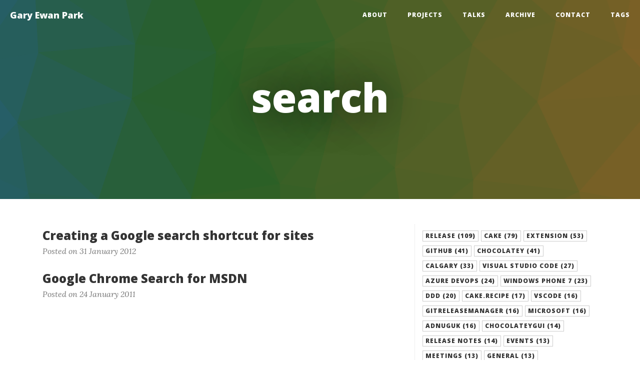

--- FILE ---
content_type: text/html; charset=utf-8
request_url: https://www.gep13.co.uk/tags/search
body_size: 9446
content:

<!DOCTYPE html>
<html lang="en">
        <head>
        <meta charset="utf-8">
        <meta http-equiv="X-UA-Compatible" content="IE=Edge"/>

        <title>Gary Ewan Park - search</title>
        <meta name="description" content="Ramblings and Ponderings of a Microsoft Fan Boy..." />
        <meta name="viewport" content="width=device-width, initial-scale=1.0">        

        <link type="application/rss+xml" rel="alternate" title="Gary Ewan Park" href="/feed.rss" />
                <link type="application/atom+xml" rel="alternate" title="Gary Ewan Park" href="/feed.atom" />
        <link rel="shortcut icon" href="/favicon.ico" type="image/x-icon">
        <link rel="icon" href="/favicon.ico" type="image/x-icon">

        <link href="/assets/css/bootstrap.min.css" rel="stylesheet" />
        <link href="/assets/css/highlight.css" rel="stylesheet">
        <link href="/assets/css/clean-blog.css" rel="stylesheet" />
        <link href="/assets/css/master.css" rel="stylesheet" />
        <link href="/assets/css/font-awesome.min.css" rel="stylesheet" type="text/css">
        <link href='//fonts.googleapis.com/css?family=Lora:400,700,400italic,700italic' rel='stylesheet' type='text/css'>
        <link href='//fonts.googleapis.com/css?family=Open+Sans:300italic,400italic,600italic,700italic,800italic,400,300,600,700,800' rel='stylesheet' type='text/css'>
        <link href="/assets/css/override.css" rel="stylesheet" />


        <meta name="application-name" content="Gary Ewan Park" />
        <meta name="msapplication-tooltip" content="Gary Ewan Park" />
        <meta name="msapplication-starturl" content="/" />

        <meta property="og:title" content="Gary Ewan Park - search" />
        <meta property="og:type" content="website" />
        <meta property="og:url" content="http://www.gep13.co.uk/tags/search" />
        <!-- TODO: More social graph meta tags -->

        <script src="/assets/js/jquery.min.js"></script>
        <script src="/assets/js/bootstrap.min.js"></script>     
        <script src="/assets/js/highlight.pack.js"></script>   
        <script src="/assets/js/clean-blog.js"></script>
        <script src="/assets/js/d3.v3.min.js"></script>
        <script src="/assets/js/trianglify.min.js"></script>
        <script src="/assets/js/please-compressed.js"></script>
        <script src="/assets/js/background-check.min.js"></script>
                
        <!-- HTML5 Shim and Respond.js IE8 support of HTML5 elements and media queries -->
        <!-- WARNING: Respond.js doesn't work if you view the page via file:// -->
        <!--[if lt IE 9]>
                <script src="/assets/js/html5shiv.js"></script>
                <script src="/assets/js/respond.min.js"></script>
        <![endif]-->
        
        


        </head>
        <body>
                
                <!-- Navigation -->
                <nav class="navbar navbar-default navbar-custom navbar-fixed-top">
                        <div class="container-fluid">
                                <!-- Brand and toggle get grouped for better mobile display -->
                                <div class="navbar-header page-scroll">
                                        <button type="button" class="navbar-toggle" data-toggle="collapse" data-target="#navbar-collapse">
                                        <span class="sr-only">Toggle navigation</span>
                                        <span class="icon-bar"></span>
                                        <span class="icon-bar"></span>
                                        <span class="icon-bar"></span>
                                        </button>
                                        <a class="navbar-brand" href="/">Gary Ewan Park</a>
                                </div>
                        
                                <!-- Collect the nav links, forms, and other content for toggling -->
                                <div class="collapse navbar-collapse" id="navbar-collapse">
                                        <ul class="nav navbar-nav navbar-right">
                                                <li><a href="/about">About</a></li>
<li><a href="/projects">Projects</a></li>
<li><a href="/talks">Talks</a></li>
<li><a href="/blog">Archive</a></li>
<li><a href="/contact">Contact</a></li>
<li><a href="/tags">Tags</a></li> 
                                        </ul>
                                </div>
                                <!-- /.navbar-collapse -->
                        </div>
                        <!-- /.container -->
                </nav>
                
                <!-- Page Header -->
                <header class="intro-header" id="intro-header">
                        <div class="container">
                                <div class="row">
                                        <div class="col-md-12">
<div class="site-heading">
    <h1>search</h1>
</div>                                            </div>
                                </div>
                        </div>
                </header>
                
                <!-- Main Content -->
                <div class="container">
                        <div class="row">
                                <div id="content" class="col-md-12">
                                        <div class="container-sm-height">
    <div class="row row-sm-height">
        <div class="col-sm-8 right-border col-sm-height">
            
        <div class="post-list">
            <a href="/blog/creating-a-google-search-shortcut-for-sites">
                <h3 class="post-title">Creating a Google search shortcut for sites</h3>
            </a>
            <p class="post-meta">Posted on 31 January 2012</p>      
        </div>   
        <div class="post-list">
            <a href="/blog/google-chrome-search-for-msdn">
                <h3 class="post-title">Google Chrome Search for MSDN</h3>
            </a>
            <p class="post-meta">Posted on 24 January 2011</p>      
        </div>   


            <nav>
                <ul class="pager">
                    <li class="previous">                
                    </li>
                    <li class="next">
                    </li>
                </ul>
            </nav>
            <hr class="visible-xs-block" />
        </div>
		
        <div class="col-sm-4 col-sm-height">
                <a role="button" href="/tags/release" class="btn btn-default btn-xs">release (109)</a>
                <a role="button" href="/tags/cake" class="btn btn-default btn-xs">cake (79)</a>
                <a role="button" href="/tags/extension" class="btn btn-default btn-xs">extension (53)</a>
                <a role="button" href="/tags/github" class="btn btn-default btn-xs">github (41)</a>
                <a role="button" href="/tags/chocolatey" class="btn btn-default btn-xs">chocolatey (41)</a>
                <a role="button" href="/tags/calgary" class="btn btn-default btn-xs">calgary (33)</a>
                <a role="button" href="/tags/visual-studio-code" class="btn btn-default btn-xs">visual studio code (27)</a>
                <a role="button" href="/tags/azure-devops" class="btn btn-default btn-xs">azure devops (24)</a>
                <a role="button" href="/tags/windows-phone-7" class="btn btn-default btn-xs">windows phone 7 (23)</a>
                <a role="button" href="/tags/ddd" class="btn btn-default btn-xs">ddd (20)</a>
                <a role="button" href="/tags/cakerecipe" class="btn btn-default btn-xs">cake.recipe (17)</a>
                <a role="button" href="/tags/vscode" class="btn btn-default btn-xs">vscode (16)</a>
                <a role="button" href="/tags/gitreleasemanager" class="btn btn-default btn-xs">gitreleasemanager (16)</a>
                <a role="button" href="/tags/microsoft" class="btn btn-default btn-xs">microsoft (16)</a>
                <a role="button" href="/tags/adnuguk" class="btn btn-default btn-xs">adnuguk (16)</a>
                <a role="button" href="/tags/chocolateygui" class="btn btn-default btn-xs">chocolateygui (14)</a>
                <a role="button" href="/tags/release-notes" class="btn btn-default btn-xs">release notes (14)</a>
                <a role="button" href="/tags/events" class="btn btn-default btn-xs">events (13)</a>
                <a role="button" href="/tags/meetings" class="btn btn-default btn-xs">meetings (13)</a>
                <a role="button" href="/tags/general" class="btn btn-default btn-xs">general (13)</a>
                <a role="button" href="/tags/open-source" class="btn btn-default btn-xs">open source (12)</a>
                <a role="button" href="/tags/series" class="btn btn-default btn-xs">series (11)</a>
                <a role="button" href="/tags/movies" class="btn btn-default btn-xs">movies (11)</a>
                <a role="button" href="/tags/automation" class="btn btn-default btn-xs">automation (10)</a>
                <a role="button" href="/tags/organisation" class="btn btn-default btn-xs">organisation (9)</a>
                <a role="button" href="/tags/devweek" class="btn btn-default btn-xs">devweek (9)</a>
                <a role="button" href="/tags/review" class="btn btn-default btn-xs">review (9)</a>
                <a role="button" href="/tags/update" class="btn btn-default btn-xs">update (9)</a>
                <a role="button" href="/tags/birthday" class="btn btn-default btn-xs">birthday (8)</a>
                <a role="button" href="/tags/dddnorth" class="btn btn-default btn-xs">dddnorth (8)</a>
                <a role="button" href="/tags/dddsw" class="btn btn-default btn-xs">dddsw (8)</a>
                <a role="button" href="/tags/aberdeen" class="btn btn-default btn-xs">aberdeen (8)</a>
                <a role="button" href="/tags/visual-studio-2008" class="btn btn-default btn-xs">visual studio 2008 (8)</a>
                <a role="button" href="/tags/appveyor" class="btn btn-default btn-xs">appveyor (7)</a>
                <a role="button" href="/tags/how-to" class="btn btn-default btn-xs">how to (7)</a>
                <a role="button" href="/tags/wordpress" class="btn btn-default btn-xs">wordpress (7)</a>
                <a role="button" href="/tags/skillsmatter" class="btn btn-default btn-xs">skillsmatter (7)</a>
                <a role="button" href="/tags/lynn" class="btn btn-default btn-xs">lynn (7)</a>
                <a role="button" href="/tags/addin" class="btn btn-default btn-xs">addin (7)</a>
                <a role="button" href="/tags/retrospective" class="btn btn-default btn-xs">retrospective (6)</a>
                <a role="button" href="/tags/cake-contrib" class="btn btn-default btn-xs">cake-contrib (6)</a>
                <a role="button" href="/tags/build" class="btn btn-default btn-xs">build (6)</a>
                <a role="button" href="/tags/family" class="btn btn-default btn-xs">family (6)</a>
                <a role="button" href="/tags/dddscot" class="btn btn-default btn-xs">dddscot (6)</a>
                <a role="button" href="/tags/dunddd" class="btn btn-default btn-xs">dunddd (6)</a>
                <a role="button" href="/tags/london" class="btn btn-default btn-xs">london (6)</a>
                <a role="button" href="/tags/prognet11" class="btn btn-default btn-xs">prognet11 (6)</a>
                <a role="button" href="/tags/vbforums" class="btn btn-default btn-xs">vbforums (6)</a>
                <a role="button" href="/tags/cakevscoderecipe" class="btn btn-default btn-xs">cake.vscode.recipe (5)</a>
                <a role="button" href="/tags/ci/cd-assets" class="btn btn-default btn-xs">ci/cd assets (5)</a>
                <a role="button" href="/tags/conference" class="btn btn-default btn-xs">conference (5)</a>
                <a role="button" href="/tags/windows-phone-8" class="btn btn-default btn-xs">windows phone 8 (5)</a>
                <a role="button" href="/tags/installation" class="btn btn-default btn-xs">installation (5)</a>
                <a role="button" href="/tags/nokia-lumia-800" class="btn btn-default btn-xs">nokia lumia 800 (5)</a>
                <a role="button" href="/tags/stylecop" class="btn btn-default btn-xs">stylecop (5)</a>
                <a role="button" href="/tags/developer" class="btn btn-default btn-xs">developer (5)</a>
                <a role="button" href="/tags/job-opportunity" class="btn btn-default btn-xs">job opportunity (5)</a>
                <a role="button" href="/tags/sharepoint" class="btn btn-default btn-xs">sharepoint (5)</a>
                <a role="button" href="/tags/visual-studio-2010" class="btn btn-default btn-xs">visual studio 2010 (5)</a>
                <a role="button" href="/tags/aspnet" class="btn btn-default btn-xs">asp.net (5)</a>
                <a role="button" href="/tags/award" class="btn btn-default btn-xs">award (4)</a>
                <a role="button" href="/tags/clipimg" class="btn btn-default btn-xs">clipimg (4)</a>
                <a role="button" href="/tags/mvp" class="btn btn-default btn-xs">mvp (4)</a>
                <a role="button" href="/tags/vs-code" class="btn btn-default btn-xs">vs code (4)</a>
                <a role="button" href="/tags/nuget" class="btn btn-default btn-xs">nuget (4)</a>
                <a role="button" href="/tags/podcast" class="btn btn-default btn-xs">podcast (4)</a>
                <a role="button" href="/tags/teamcity" class="btn btn-default btn-xs">teamcity (4)</a>
                <a role="button" href="/tags/async" class="btn btn-default btn-xs">async (4)</a>
                <a role="button" href="/tags/upgrade" class="btn btn-default btn-xs">upgrade (4)</a>
                <a role="button" href="/tags/slides" class="btn btn-default btn-xs">slides (4)</a>
                <a role="button" href="/tags/blog" class="btn btn-default btn-xs">blog (4)</a>
                <a role="button" href="/tags/caliburnmicro" class="btn btn-default btn-xs">caliburn.micro (4)</a>
                <a role="button" href="/tags/kindle" class="btn btn-default btn-xs">kindle (4)</a>
                <a role="button" href="/tags/office-365" class="btn btn-default btn-xs">office 365 (4)</a>
                <a role="button" href="/tags/google" class="btn btn-default btn-xs">google (4)</a>
                <a role="button" href="/tags/stuart-macbride" class="btn btn-default btn-xs">stuart macbride (4)</a>
                <a role="button" href="/tags/applications" class="btn btn-default btn-xs">applications (4)</a>
                <a role="button" href="/tags/ps3" class="btn btn-default btn-xs">ps3 (4)</a>
                <a role="button" href="/tags/extensions" class="btn btn-default btn-xs">extensions (4)</a>
                <a role="button" href="/tags/features" class="btn btn-default btn-xs">features (4)</a>
                <a role="button" href="/tags/twitter" class="btn btn-default btn-xs">twitter (4)</a>
                <a role="button" href="/tags/milestone" class="btn btn-default btn-xs">milestone (3)</a>
                <a role="button" href="/tags/community" class="btn btn-default btn-xs">community (3)</a>
                <a role="button" href="/tags/ci" class="btn btn-default btn-xs">ci (3)</a>
                <a role="button" href="/tags/wyam" class="btn btn-default btn-xs">wyam (3)</a>
                <a role="button" href="/tags/error" class="btn btn-default btn-xs">error (3)</a>
                <a role="button" href="/tags/addins" class="btn btn-default btn-xs">addins (3)</a>
                <a role="button" href="/tags/modules" class="btn btn-default btn-xs">modules (3)</a>
                <a role="button" href="/tags/oss" class="btn btn-default btn-xs">oss (3)</a>
                <a role="button" href="/tags/git" class="btn btn-default btn-xs">git (3)</a>
                <a role="button" href="/tags/event" class="btn btn-default btn-xs">event (3)</a>
                <a role="button" href="/tags/octopress" class="btn btn-default btn-xs">octopress (3)</a>
                <a role="button" href="/tags/free" class="btn btn-default btn-xs">free (3)</a>
                <a role="button" href="/tags/ram" class="btn btn-default btn-xs">ram (3)</a>
                <a role="button" href="/tags/presentation" class="btn btn-default btn-xs">presentation (3)</a>
                <a role="button" href="/tags/windows-8" class="btn btn-default btn-xs">windows 8 (3)</a>
                <a role="button" href="/tags/windows-azure" class="btn btn-default btn-xs">windows azure (3)</a>
                <a role="button" href="/tags/database" class="btn btn-default btn-xs">database (3)</a>
                <a role="button" href="/tags/mysql" class="btn btn-default btn-xs">mysql (3)</a>
                <a role="button" href="/tags/golf" class="btn btn-default btn-xs">golf (3)</a>
                <a role="button" href="/tags/internet" class="btn btn-default btn-xs">internet (3)</a>
                <a role="button" href="/tags/google-chrome" class="btn btn-default btn-xs">google chrome (3)</a>
                <a role="button" href="/tags/updates" class="btn btn-default btn-xs">updates (3)</a>
                <a role="button" href="/tags/givecampuk" class="btn btn-default btn-xs">givecampuk (3)</a>
                <a role="button" href="/tags/training" class="btn btn-default btn-xs">training (3)</a>
                <a role="button" href="/tags/synology-server" class="btn btn-default btn-xs">synology server (3)</a>
                <a role="button" href="/tags/asus" class="btn btn-default btn-xs">asus (3)</a>
                <a role="button" href="/tags/netbook" class="btn btn-default btn-xs">netbook (3)</a>
                <a role="button" href="/tags/scottgu" class="btn btn-default btn-xs">scottgu (3)</a>
                <a role="button" href="/tags/contest" class="btn btn-default btn-xs">contest (3)</a>
                <a role="button" href="/tags/photography" class="btn btn-default btn-xs">photography (3)</a>
                <a role="button" href="/tags/learnvisualstudio" class="btn btn-default btn-xs">learnvisualstudio (3)</a>
                <a role="button" href="/tags/microsoft-office" class="btn btn-default btn-xs">microsoft office (3)</a>
                <a role="button" href="/tags/onenote-2010" class="btn btn-default btn-xs">onenote 2010 (3)</a>
                <a role="button" href="/tags/msdn" class="btn btn-default btn-xs">msdn (3)</a>
                <a role="button" href="/tags/personal" class="btn btn-default btn-xs">personal (3)</a>
                <a role="button" href="/tags/28th" class="btn btn-default btn-xs">28th (3)</a>
                <a role="button" href="/tags/stampede" class="btn btn-default btn-xs">stampede (3)</a>
                <a role="button" href="/tags/stream" class="btn btn-default btn-xs">stream (2)</a>
                <a role="button" href="/tags/twitch" class="btn btn-default btn-xs">twitch (2)</a>
                <a role="button" href="/tags/youtube" class="btn btn-default btn-xs">youtube (2)</a>
                <a role="button" href="/tags/swag" class="btn btn-default btn-xs">swag (2)</a>
                <a role="button" href="/tags/sponsors" class="btn btn-default btn-xs">sponsors (2)</a>
                <a role="button" href="/tags/2019" class="btn btn-default btn-xs">2019 (2)</a>
                <a role="button" href="/tags/scripts" class="btn btn-default btn-xs">scripts (2)</a>
                <a role="button" href="/tags/talks" class="btn btn-default btn-xs">talks (2)</a>
                <a role="button" href="/tags/presentations" class="btn btn-default btn-xs">presentations (2)</a>
                <a role="button" href="/tags/2018" class="btn btn-default btn-xs">2018 (2)</a>
                <a role="button" href="/tags/gittools" class="btn btn-default btn-xs">gittools (2)</a>
                <a role="button" href="/tags/net" class="btn btn-default btn-xs">.net (2)</a>
                <a role="button" href="/tags/cd" class="btn btn-default btn-xs">cd (2)</a>
                <a role="button" href="/tags/actions" class="btn btn-default btn-xs">actions (2)</a>
                <a role="button" href="/tags/windows" class="btn btn-default btn-xs">windows (2)</a>
                <a role="button" href="/tags/build-cache" class="btn btn-default btn-xs">build cache (2)</a>
                <a role="button" href="/tags/reading" class="btn btn-default btn-xs">reading (2)</a>
                <a role="button" href="/tags/gitversion" class="btn btn-default btn-xs">gitversion (2)</a>
                <a role="button" href="/tags/synology" class="btn btn-default btn-xs">synology (2)</a>
                <a role="button" href="/tags/signing" class="btn btn-default btn-xs">signing (2)</a>
                <a role="button" href="/tags/rebase" class="btn btn-default btn-xs">rebase (2)</a>
                <a role="button" href="/tags/continuous-integration" class="btn btn-default btn-xs">continuous integration (2)</a>
                <a role="button" href="/tags/scotland" class="btn btn-default btn-xs">scotland (2)</a>
                <a role="button" href="/tags/edinburgh" class="btn btn-default btn-xs">edinburgh (2)</a>
                <a role="button" href="/tags/windows-phone" class="btn btn-default btn-xs">windows phone (2)</a>
                <a role="button" href="/tags/dundee" class="btn btn-default btn-xs">dundee (2)</a>
                <a role="button" href="/tags/bsod" class="btn btn-default btn-xs">bsod (2)</a>
                <a role="button" href="/tags/nokia-lumia-925" class="btn btn-default btn-xs">nokia lumia 925 (2)</a>
                <a role="button" href="/tags/scotland-tour" class="btn btn-default btn-xs">scotland tour (2)</a>
                <a role="button" href="/tags/await" class="btn btn-default btn-xs">await (2)</a>
                <a role="button" href="/tags/scottish-developers" class="btn btn-default btn-xs">scottish developers (2)</a>
                <a role="button" href="/tags/day-5" class="btn btn-default btn-xs">day 5 (2)</a>
                <a role="button" href="/tags/nosql" class="btn btn-default btn-xs">nosql (2)</a>
                <a role="button" href="/tags/security" class="btn btn-default btn-xs">security (2)</a>
                <a role="button" href="/tags/day-3" class="btn btn-default btn-xs">day 3 (2)</a>
                <a role="button" href="/tags/day-2" class="btn btn-default btn-xs">day 2 (2)</a>
                <a role="button" href="/tags/day-1" class="btn btn-default btn-xs">day 1 (2)</a>
                <a role="button" href="/tags/dell-studio-1558" class="btn btn-default btn-xs">dell studio 1558 (2)</a>
                <a role="button" href="/tags/build-error" class="btn btn-default btn-xs">build error (2)</a>
                <a role="button" href="/tags/2012" class="btn btn-default btn-xs">2012 (2)</a>
                <a role="button" href="/tags/gep13" class="btn btn-default btn-xs">gep13 (2)</a>
                <a role="button" href="/tags/dddbelfast" class="btn btn-default btn-xs">dddbelfast (2)</a>
                <a role="button" href="/tags/code" class="btn btn-default btn-xs">code (2)</a>
                <a role="button" href="/tags/focus" class="btn btn-default btn-xs">focus (2)</a>
                <a role="button" href="/tags/desktop" class="btn btn-default btn-xs">desktop (2)</a>
                <a role="button" href="/tags/laptop" class="btn btn-default btn-xs">laptop (2)</a>
                <a role="button" href="/tags/speaking" class="btn btn-default btn-xs">speaking (2)</a>
                <a role="button" href="/tags/feedback" class="btn btn-default btn-xs">feedback (2)</a>
                <a role="button" href="/tags/bristol" class="btn btn-default btn-xs">bristol (2)</a>
                <a role="button" href="/tags/tether" class="btn btn-default btn-xs">tether (2)</a>
                <a role="button" href="/tags/user-groups" class="btn btn-default btn-xs">user groups (2)</a>
                <a role="button" href="/tags/uk-tech-days" class="btn btn-default btn-xs">uk tech days (2)</a>
                <a role="button" href="/tags/search" class="btn btn-primary btn-xs">search (2)</a>
                <a role="button" href="/tags/web" class="btn btn-default btn-xs">web (2)</a>
                <a role="button" href="/tags/crime" class="btn btn-default btn-xs">crime (2)</a>
                <a role="button" href="/tags/tours" class="btn btn-default btn-xs">tours (2)</a>
                <a role="button" href="/tags/2011" class="btn btn-default btn-xs">2011 (2)</a>
                <a role="button" href="/tags/amazon" class="btn btn-default btn-xs">amazon (2)</a>
                <a role="button" href="/tags/dns" class="btn btn-default btn-xs">dns (2)</a>
                <a role="button" href="/tags/lync" class="btn btn-default btn-xs">lync (2)</a>
                <a role="button" href="/tags/software-packages" class="btn btn-default btn-xs">software packages (2)</a>
                <a role="button" href="/tags/meeting" class="btn btn-default btn-xs">meeting (2)</a>
                <a role="button" href="/tags/gadgets" class="btn btn-default btn-xs">gadgets (2)</a>
                <a role="button" href="/tags/virtual-machine" class="btn btn-default btn-xs">virtual machine (2)</a>
                <a role="button" href="/tags/vmware" class="btn btn-default btn-xs">vmware (2)</a>
                <a role="button" href="/tags/development" class="btn btn-default btn-xs">development (2)</a>
                <a role="button" href="/tags/ebooks" class="btn btn-default btn-xs">ebooks (2)</a>
                <a role="button" href="/tags/moderator" class="btn btn-default btn-xs">moderator (2)</a>
                <a role="button" href="/tags/news" class="btn btn-default btn-xs">news (2)</a>
                <a role="button" href="/tags/vulnerability" class="btn btn-default btn-xs">vulnerability (2)</a>
                <a role="button" href="/tags/prometric" class="btn btn-default btn-xs">prometric (2)</a>
                <a role="button" href="/tags/reference" class="btn btn-default btn-xs">reference (2)</a>
                <a role="button" href="/tags/helicopter" class="btn btn-default btn-xs">helicopter (2)</a>
                <a role="button" href="/tags/glasgow" class="btn btn-default btn-xs">glasgow (2)</a>
                <a role="button" href="/tags/concert" class="btn btn-default btn-xs">concert (2)</a>
                <a role="button" href="/tags/book" class="btn btn-default btn-xs">book (2)</a>
                <a role="button" href="/tags/zoo" class="btn btn-default btn-xs">zoo (2)</a>
                <a role="button" href="/tags/gary-the-coconut" class="btn btn-default btn-xs">gary the coconut (2)</a>
                <a role="button" href="/tags/rodeo" class="btn btn-default btn-xs">rodeo (2)</a>
                <a role="button" href="/tags/1-million" class="btn btn-default btn-xs">1 million (1)</a>
                <a role="button" href="/tags/star" class="btn btn-default btn-xs">star (1)</a>
                <a role="button" href="/tags/visual-studio" class="btn btn-default btn-xs">visual studio (1)</a>
                <a role="button" href="/tags/c4b" class="btn btn-default btn-xs">c4b (1)</a>
                <a role="button" href="/tags/choco" class="btn btn-default btn-xs">choco (1)</a>
                <a role="button" href="/tags/video" class="btn btn-default btn-xs">video (1)</a>
                <a role="button" href="/tags/sql-server" class="btn btn-default btn-xs">sql server (1)</a>
                <a role="button" href="/tags/sql" class="btn btn-default btn-xs">sql (1)</a>
                <a role="button" href="/tags/udl" class="btn btn-default btn-xs">udl (1)</a>
                <a role="button" href="/tags/data-link-properties" class="btn btn-default btn-xs">data link properties (1)</a>
                <a role="button" href="/tags/test-connection" class="btn btn-default btn-xs">test connection (1)</a>
                <a role="button" href="/tags/connection-string" class="btn btn-default btn-xs">connection string (1)</a>
                <a role="button" href="/tags/t-shirts" class="btn btn-default btn-xs">t-shirts (1)</a>
                <a role="button" href="/tags/stickers" class="btn btn-default btn-xs">stickers (1)</a>
                <a role="button" href="/tags/hoodies" class="btn btn-default btn-xs">hoodies (1)</a>
                <a role="button" href="/tags/jacket" class="btn btn-default btn-xs">jacket (1)</a>
                <a role="button" href="/tags/hat" class="btn btn-default btn-xs">hat (1)</a>
                <a role="button" href="/tags/chocolate" class="btn btn-default btn-xs">chocolate (1)</a>
                <a role="button" href="/tags/organisations" class="btn btn-default btn-xs">organisations (1)</a>
                <a role="button" href="/tags/archive" class="btn btn-default btn-xs">archive (1)</a>
                <a role="button" href="/tags/packer" class="btn btn-default btn-xs">packer (1)</a>
                <a role="button" href="/tags/terraform" class="btn btn-default btn-xs">terraform (1)</a>
                <a role="button" href="/tags/repositories" class="btn btn-default btn-xs">repositories (1)</a>
                <a role="button" href="/tags/global-tool" class="btn btn-default btn-xs">global tool (1)</a>
                <a role="button" href="/tags/pipelines" class="btn btn-default btn-xs">pipelines (1)</a>
                <a role="button" href="/tags/stack-overflow" class="btn btn-default btn-xs">stack overflow (1)</a>
                <a role="button" href="/tags/reputation" class="btn btn-default btn-xs">reputation (1)</a>
                <a role="button" href="/tags/history" class="btn btn-default btn-xs">history (1)</a>
                <a role="button" href="/tags/graph" class="btn btn-default btn-xs">graph (1)</a>
                <a role="button" href="/tags/install" class="btn btn-default btn-xs">install (1)</a>
                <a role="button" href="/tags/checksums" class="btn btn-default btn-xs">checksums (1)</a>
                <a role="button" href="/tags/discord" class="btn btn-default btn-xs">discord (1)</a>
                <a role="button" href="/tags/macos" class="btn btn-default btn-xs">macos (1)</a>
                <a role="button" href="/tags/mojave" class="btn btn-default btn-xs">mojave (1)</a>
                <a role="button" href="/tags/dotnet" class="btn btn-default btn-xs">dotNet (1)</a>
                <a role="button" href="/tags/rd" class="btn btn-default btn-xs">rd (1)</a>
                <a role="button" href="/tags/microsoft-ignite" class="btn btn-default btn-xs">microsoft ignite (1)</a>
                <a role="button" href="/tags/aberdeen-developers" class="btn btn-default btn-xs">aberdeen developers (1)</a>
                <a role="button" href="/tags/meetup" class="btn btn-default btn-xs">meetup (1)</a>
                <a role="button" href="/tags/hacktoberfest" class="btn btn-default btn-xs">hacktoberfest (1)</a>
                <a role="button" href="/tags/test-environment" class="btn btn-default btn-xs">test environment (1)</a>
                <a role="button" href="/tags/vagrant" class="btn btn-default btn-xs">vagrant (1)</a>
                <a role="button" href="/tags/chocolatey-fest" class="btn btn-default btn-xs">chocolatey fest (1)</a>
                <a role="button" href="/tags/san-francisco" class="btn btn-default btn-xs">san francisco (1)</a>
                <a role="button" href="/tags/wpf" class="btn btn-default btn-xs">wpf (1)</a>
                <a role="button" href="/tags/console" class="btn btn-default btn-xs">console (1)</a>
                <a role="button" href="/tags/chocolatey-gui" class="btn btn-default btn-xs">chocolatey gui (1)</a>
                <a role="button" href="/tags/aake" class="btn btn-default btn-xs">aake (1)</a>
                <a role="button" href="/tags/eazfuscatornet" class="btn btn-default btn-xs">eazfuscator.net (1)</a>
                <a role="button" href="/tags/adventure" class="btn btn-default btn-xs">adventure (1)</a>
                <a role="button" href="/tags/2017" class="btn btn-default btn-xs">2017 (1)</a>
                <a role="button" href="/tags/api" class="btn btn-default btn-xs">api (1)</a>
                <a role="button" href="/tags/postman" class="btn btn-default btn-xs">postman (1)</a>
                <a role="button" href="/tags/json" class="btn btn-default btn-xs">json (1)</a>
                <a role="button" href="/tags/kit" class="btn btn-default btn-xs">kit (1)</a>
                <a role="button" href="/tags/rdp" class="btn btn-default btn-xs">rdp (1)</a>
                <a role="button" href="/tags/remote-desktop-connection" class="btn btn-default btn-xs">remote desktop connection (1)</a>
                <a role="button" href="/tags/semantic-versioning" class="btn btn-default btn-xs">semantic versioning (1)</a>
                <a role="button" href="/tags/notifications" class="btn btn-default btn-xs">notifications (1)</a>
                <a role="button" href="/tags/octobox" class="btn btn-default btn-xs">octobox (1)</a>
                <a role="button" href="/tags/keybase" class="btn btn-default btn-xs">keybase (1)</a>
                <a role="button" href="/tags/commits" class="btn btn-default btn-xs">commits (1)</a>
                <a role="button" href="/tags/granny" class="btn btn-default btn-xs">granny (1)</a>
                <a role="button" href="/tags/funeral" class="btn btn-default btn-xs">funeral (1)</a>
                <a role="button" href="/tags/poem" class="btn btn-default btn-xs">poem (1)</a>
                <a role="button" href="/tags/amelia" class="btn btn-default btn-xs">amelia (1)</a>
                <a role="button" href="/tags/pr" class="btn btn-default btn-xs">pr (1)</a>
                <a role="button" href="/tags/branch" class="btn btn-default btn-xs">branch (1)</a>
                <a role="button" href="/tags/octokit" class="btn btn-default btn-xs">octokit (1)</a>
                <a role="button" href="/tags/labels" class="btn btn-default btn-xs">labels (1)</a>
                <a role="button" href="/tags/anchorjs" class="btn btn-default btn-xs">anchorjs (1)</a>
                <a role="button" href="/tags/2016" class="btn btn-default btn-xs">2016 (1)</a>
                <a role="button" href="/tags/downloads" class="btn btn-default btn-xs">downloads (1)</a>
                <a role="button" href="/tags/herding-code" class="btn btn-default btn-xs">herding code (1)</a>
                <a role="button" href="/tags/cynical-developer" class="btn btn-default btn-xs">cynical developer (1)</a>
                <a role="button" href="/tags/dddreading" class="btn btn-default btn-xs">dddreading (1)</a>
                <a role="button" href="/tags/net-rocks" class="btn btn-default btn-xs">.net rocks (1)</a>
                <a role="button" href="/tags/ndc-oslo" class="btn btn-default btn-xs">ndc oslo (1)</a>
                <a role="button" href="/tags/ms-dev-show" class="btn btn-default btn-xs">ms dev show (1)</a>
                <a role="button" href="/tags/placeholder" class="btn btn-default btn-xs">placeholder (1)</a>
                <a role="button" href="/tags/silverlight" class="btn btn-default btn-xs">silverlight (1)</a>
                <a role="button" href="/tags/signtool" class="btn btn-default btn-xs">signtool (1)</a>
                <a role="button" href="/tags/scotsoft2015" class="btn btn-default btn-xs">scotsoft2015 (1)</a>
                <a role="button" href="/tags/scotlandis" class="btn btn-default btn-xs">scotlandis (1)</a>
                <a role="button" href="/tags/semver" class="btn btn-default btn-xs">semver (1)</a>
                <a role="button" href="/tags/myget" class="btn btn-default btn-xs">myget (1)</a>
                <a role="button" href="/tags/psake" class="btn btn-default btn-xs">psake (1)</a>
                <a role="button" href="/tags/kickstarter" class="btn btn-default btn-xs">kickstarter (1)</a>
                <a role="button" href="/tags/daughter" class="btn btn-default btn-xs">daughter (1)</a>
                <a role="button" href="/tags/jekyll" class="btn btn-default btn-xs">jekyll (1)</a>
                <a role="button" href="/tags/gallery" class="btn btn-default btn-xs">gallery (1)</a>
                <a role="button" href="/tags/imagemagick" class="btn btn-default btn-xs">imagemagick (1)</a>
                <a role="button" href="/tags/mini-magick" class="btn btn-default btn-xs">mini-magick (1)</a>
                <a role="button" href="/tags/github-pages" class="btn btn-default btn-xs">github pages (1)</a>
                <a role="button" href="/tags/ergonomic" class="btn btn-default btn-xs">ergonomic (1)</a>
                <a role="button" href="/tags/keyboard" class="btn btn-default btn-xs">keyboard (1)</a>
                <a role="button" href="/tags/sculpt" class="btn btn-default btn-xs">sculpt (1)</a>
                <a role="button" href="/tags/internet-connection-sharing" class="btn btn-default btn-xs">internet connection sharing (1)</a>
                <a role="button" href="/tags/windows-81" class="btn btn-default btn-xs">windows 8.1 (1)</a>
                <a role="button" href="/tags/battery-life" class="btn btn-default btn-xs">battery life (1)</a>
                <a role="button" href="/tags/nokia-lumia-920" class="btn btn-default btn-xs">Nokia Lumia 920 (1)</a>
                <a role="button" href="/tags/nokia-lumia-925" class="btn btn-default btn-xs">Nokia Lumia 925 (1)</a>
                <a role="button" href="/tags/ipod-replacement" class="btn btn-default btn-xs">ipod replacement (1)</a>
                <a role="button" href="/tags/nokia-kumia-920" class="btn btn-default btn-xs">nokia kumia 920 (1)</a>
                <a role="button" href="/tags/tomtom-replacement" class="btn btn-default btn-xs">tomtom replacement (1)</a>
                <a role="button" href="/tags/northern-lights-2013" class="btn btn-default btn-xs">northern lights 2013 (1)</a>
                <a role="button" href="/tags/tickets" class="btn btn-default btn-xs">tickets (1)</a>
                <a role="button" href="/tags/gdr2" class="btn btn-default btn-xs">gdr2 (1)</a>
                <a role="button" href="/tags/alivia" class="btn btn-default btn-xs">alivia (1)</a>
                <a role="button" href="/tags/abusing" class="btn btn-default btn-xs">abusing (1)</a>
                <a role="button" href="/tags/c" class="btn btn-default btn-xs">c (1)</a>
                <a role="button" href="/tags/jon-skeet" class="btn btn-default btn-xs">jon skeet (1)</a>
                <a role="button" href="/tags/bill-wagner" class="btn btn-default btn-xs">bill wagner (1)</a>
                <a role="button" href="/tags/adobe-illustrator" class="btn btn-default btn-xs">adobe illustrator (1)</a>
                <a role="button" href="/tags/export" class="btn btn-default btn-xs">export (1)</a>
                <a role="button" href="/tags/expression-design" class="btn btn-default btn-xs">expression design (1)</a>
                <a role="button" href="/tags/gibraltar" class="btn btn-default btn-xs">gibraltar (1)</a>
                <a role="button" href="/tags/loupe" class="btn btn-default btn-xs">loupe (1)</a>
                <a role="button" href="/tags/loupe-desktop" class="btn btn-default btn-xs">loupe desktop (1)</a>
                <a role="button" href="/tags/software" class="btn btn-default btn-xs">software (1)</a>
                <a role="button" href="/tags/demonstrations" class="btn btn-default btn-xs">demonstrations (1)</a>
                <a role="button" href="/tags/devops" class="btn btn-default btn-xs">devops (1)</a>
                <a role="button" href="/tags/devopsdays" class="btn btn-default btn-xs">devopsdays (1)</a>
                <a role="button" href="/tags/continuous-delivery" class="btn btn-default btn-xs">continuous delivery (1)</a>
                <a role="button" href="/tags/aspnet-mvc" class="btn btn-default btn-xs">asp.net mvc (1)</a>
                <a role="button" href="/tags/day-4" class="btn btn-default btn-xs">day 4 (1)</a>
                <a role="button" href="/tags/mongodb" class="btn btn-default btn-xs">mongodb (1)</a>
                <a role="button" href="/tags/javascript" class="btn btn-default btn-xs">javascript (1)</a>
                <a role="button" href="/tags/k2" class="btn btn-default btn-xs">k2 (1)</a>
                <a role="button" href="/tags/signalr" class="btn btn-default btn-xs">signalr (1)</a>
                <a role="button" href="/tags/web-api" class="btn btn-default btn-xs">web api (1)</a>
                <a role="button" href="/tags/css3" class="btn btn-default btn-xs">css3 (1)</a>
                <a role="button" href="/tags/html-5" class="btn btn-default btn-xs">html 5 (1)</a>
                <a role="button" href="/tags/keynote" class="btn btn-default btn-xs">keynote (1)</a>
                <a role="button" href="/tags/knockoutjs" class="btn btn-default btn-xs">knockout.js (1)</a>
                <a role="button" href="/tags/sharepoint-2013" class="btn btn-default btn-xs">sharepoint 2013 (1)</a>
                <a role="button" href="/tags/f2" class="btn btn-default btn-xs">f2 (1)</a>
                <a role="button" href="/tags/wireless" class="btn btn-default btn-xs">wireless (1)</a>
                <a role="button" href="/tags/wmappmanifestxml" class="btn btn-default btn-xs">wmappmanifest.xml (1)</a>
                <a role="button" href="/tags/synaptics" class="btn btn-default btn-xs">synaptics (1)</a>
                <a role="button" href="/tags/trackpad" class="btn btn-default btn-xs">trackpad (1)</a>
                <a role="button" href="/tags/windows-8-gestures" class="btn btn-default btn-xs">windows 8 gestures (1)</a>
                <a role="button" href="/tags/audible" class="btn btn-default btn-xs">audible (1)</a>
                <a role="button" href="/tags/problems" class="btn btn-default btn-xs">problems (1)</a>
                <a role="button" href="/tags/configuration" class="btn btn-default btn-xs">configuration (1)</a>
                <a role="button" href="/tags/permissions" class="btn btn-default btn-xs">permissions (1)</a>
                <a role="button" href="/tags/schema" class="btn btn-default btn-xs">schema (1)</a>
                <a role="button" href="/tags/user" class="btn btn-default btn-xs">user (1)</a>
                <a role="button" href="/tags/package-manager" class="btn btn-default btn-xs">package manager (1)</a>
                <a role="button" href="/tags/workbench" class="btn btn-default btn-xs">workbench (1)</a>
                <a role="button" href="/tags/stats" class="btn btn-default btn-xs">stats (1)</a>
                <a role="button" href="/tags/giveaway" class="btn btn-default btn-xs">giveaway (1)</a>
                <a role="button" href="/tags/scam" class="btn btn-default btn-xs">scam (1)</a>
                <a role="button" href="/tags/wp-discovery" class="btn btn-default btn-xs">wp discovery (1)</a>
                <a role="button" href="/tags/moved" class="btn btn-default btn-xs">moved (1)</a>
                <a role="button" href="/tags/virtual-private-server" class="btn btn-default btn-xs">virtual private server (1)</a>
                <a role="button" href="/tags/dddadelaide" class="btn btn-default btn-xs">dddadelaide (1)</a>
                <a role="button" href="/tags/dddbrisbane" class="btn btn-default btn-xs">dddbrisbane (1)</a>
                <a role="button" href="/tags/dddgalway" class="btn btn-default btn-xs">dddgalway (1)</a>
                <a role="button" href="/tags/dddmelbourne" class="btn btn-default btn-xs">dddmelbourne (1)</a>
                <a role="button" href="/tags/dddsydney" class="btn btn-default btn-xs">dddsydney (1)</a>
                <a role="button" href="/tags/dddeastanglia" class="btn btn-default btn-xs">dddeastanglia (1)</a>
                <a role="button" href="/tags/agenda" class="btn btn-default btn-xs">agenda (1)</a>
                <a role="button" href="/tags/appmanifestinvalidauthor" class="btn btn-default btn-xs">appmanifestinvalidauthor (1)</a>
                <a role="button" href="/tags/character-limit" class="btn btn-default btn-xs">character limit (1)</a>
                <a role="button" href="/tags/wmappmanifest" class="btn btn-default btn-xs">wmappmanifest (1)</a>
                <a role="button" href="/tags/day-out" class="btn btn-default btn-xs">day out (1)</a>
                <a role="button" href="/tags/phoenix-falconry" class="btn btn-default btn-xs">phoenix falconry (1)</a>
                <a role="button" href="/tags/birds-of-prey" class="btn btn-default btn-xs">birds of prey (1)</a>
                <a role="button" href="/tags/cover" class="btn btn-default btn-xs">cover (1)</a>
                <a role="button" href="/tags/gearzap" class="btn btn-default btn-xs">gearzap (1)</a>
                <a role="button" href="/tags/source-code" class="btn btn-default btn-xs">source code (1)</a>
                <a role="button" href="/tags/car" class="btn btn-default btn-xs">car (1)</a>
                <a role="button" href="/tags/elle" class="btn btn-default btn-xs">elle (1)</a>
                <a role="button" href="/tags/ford" class="btn btn-default btn-xs">ford (1)</a>
                <a role="button" href="/tags/zetec-s" class="btn btn-default btn-xs">zetec S (1)</a>
                <a role="button" href="/tags/slat" class="btn btn-default btn-xs">slat (1)</a>
                <a role="button" href="/tags/lumia-800" class="btn btn-default btn-xs">lumia 800 (1)</a>
                <a role="button" href="/tags/nokia" class="btn btn-default btn-xs">nokia (1)</a>
                <a role="button" href="/tags/trump" class="btn btn-default btn-xs">trump (1)</a>
                <a role="button" href="/tags/sessions" class="btn btn-default btn-xs">sessions (1)</a>
                <a role="button" href="/tags/scottishdevs" class="btn btn-default btn-xs">scottishdevs (1)</a>
                <a role="button" href="/tags/issue" class="btn btn-default btn-xs">issue (1)</a>
                <a role="button" href="/tags/sa1101" class="btn btn-default btn-xs">sa1101 (1)</a>
                <a role="button" href="/tags/sa1126" class="btn btn-default btn-xs">sa1126 (1)</a>
                <a role="button" href="/tags/stylecop-for-resharper" class="btn btn-default btn-xs">stylecop for resharper (1)</a>
                <a role="button" href="/tags/this" class="btn btn-default btn-xs">this. (1)</a>
                <a role="button" href="/tags/scott-hanselman" class="btn btn-default btn-xs">scott hanselman (1)</a>
                <a role="button" href="/tags/tour" class="btn btn-default btn-xs">tour (1)</a>
                <a role="button" href="/tags/ugss" class="btn btn-default btn-xs">ugss (1)</a>
                <a role="button" href="/tags/apress" class="btn btn-default btn-xs">apress (1)</a>
                <a role="button" href="/tags/books" class="btn btn-default btn-xs">books (1)</a>
                <a role="button" href="/tags/deals" class="btn btn-default btn-xs">deals (1)</a>
                <a role="button" href="/tags/azure" class="btn btn-default btn-xs">azure (1)</a>
                <a role="button" href="/tags/blob" class="btn btn-default btn-xs">blob (1)</a>
                <a role="button" href="/tags/storage-account" class="btn btn-default btn-xs">storage account (1)</a>
                <a role="button" href="/tags/cloud9" class="btn btn-default btn-xs">cloud9 (1)</a>
                <a role="button" href="/tags/online-ide" class="btn btn-default btn-xs">online ide (1)</a>
                <a role="button" href="/tags/custom-engine" class="btn btn-default btn-xs">custom engine (1)</a>
                <a role="button" href="/tags/bitbucket" class="btn btn-default btn-xs">bitbucket (1)</a>
                <a role="button" href="/tags/apex" class="btn btn-default btn-xs">apex (1)</a>
                <a role="button" href="/tags/tuition" class="btn btn-default btn-xs">tuition (1)</a>
                <a role="button" href="/tags/uk-tech-days" class="btn btn-default btn-xs">uk Tech days (1)</a>
                <a role="button" href="/tags/sopa" class="btn btn-default btn-xs">sopa (1)</a>
                <a role="button" href="/tags/wikipedia" class="btn btn-default btn-xs">wikipedia (1)</a>
                <a role="button" href="/tags/decisions" class="btn btn-default btn-xs">decisions (1)</a>
                <a role="button" href="/tags/feedburner" class="btn btn-default btn-xs">feedburner (1)</a>
                <a role="button" href="/tags/rss" class="btn btn-default btn-xs">rss (1)</a>
                <a role="button" href="/tags/syndication" class="btn btn-default btn-xs">syndication (1)</a>
                <a role="button" href="/tags/matt-lacey-tour" class="btn btn-default btn-xs">matt lacey tour (1)</a>
                <a role="button" href="/tags/sebastien-lambla-tour" class="btn btn-default btn-xs">sebastien lambla tour (1)</a>
                <a role="button" href="/tags/uk" class="btn btn-default btn-xs">uk (1)</a>
                <a role="button" href="/tags/331" class="btn btn-default btn-xs">3.3.1 (1)</a>
                <a role="button" href="/tags/site-stats" class="btn btn-default btn-xs">site stats (1)</a>
                <a role="button" href="/tags/christmas-wishes" class="btn btn-default btn-xs">christmas wishes (1)</a>
                <a role="button" href="/tags/adam-nathan" class="btn btn-default btn-xs">adam nathan (1)</a>
                <a role="button" href="/tags/sams" class="btn btn-default btn-xs">sams (1)</a>
                <a role="button" href="/tags/pull-request" class="btn btn-default btn-xs">pull request (1)</a>
                <a role="button" href="/tags/repository" class="btn btn-default btn-xs">repository (1)</a>
                <a role="button" href="/tags/33" class="btn btn-default btn-xs">3.3 (1)</a>
                <a role="button" href="/tags/comments" class="btn btn-default btn-xs">comments (1)</a>
                <a role="button" href="/tags/spam" class="btn btn-default btn-xs">spam (1)</a>
                <a role="button" href="/tags/lego" class="btn btn-default btn-xs">lego (1)</a>
                <a role="button" href="/tags/mindstorms" class="btn btn-default btn-xs">mindstorms (1)</a>
                <a role="button" href="/tags/rubik-cube" class="btn btn-default btn-xs">rubik cube (1)</a>
                <a role="button" href="/tags/exchange" class="btn btn-default btn-xs">exchange (1)</a>
                <a role="button" href="/tags/voice-mail" class="btn btn-default btn-xs">voice mail (1)</a>
                <a role="button" href="/tags/time-tracking" class="btn btn-default btn-xs">time tracking (1)</a>
                <a role="button" href="/tags/mountain-biking" class="btn btn-default btn-xs">mountain biking (1)</a>
                <a role="button" href="/tags/mtb" class="btn btn-default btn-xs">mtb (1)</a>
                <a role="button" href="/tags/trails" class="btn btn-default btn-xs">trails (1)</a>
                <a role="button" href="/tags/christmas-presents" class="btn btn-default btn-xs">christmas presents (1)</a>
                <a role="button" href="/tags/geek" class="btn btn-default btn-xs">geek (1)</a>
                <a role="button" href="/tags/ideas" class="btn btn-default btn-xs">ideas (1)</a>
                <a role="button" href="/tags/charity" class="btn btn-default btn-xs">charity (1)</a>
                <a role="button" href="/tags/theyoucanhub" class="btn btn-default btn-xs">theyoucanhub (1)</a>
                <a role="button" href="/tags/programs" class="btn btn-default btn-xs">programs (1)</a>
                <a role="button" href="/tags/computer" class="btn btn-default btn-xs">computer (1)</a>
                <a role="button" href="/tags/fitness" class="btn btn-default btn-xs">fitness (1)</a>
                <a role="button" href="/tags/running" class="btn btn-default btn-xs">running (1)</a>
                <a role="button" href="/tags/nancy" class="btn btn-default btn-xs">nancy (1)</a>
                <a role="button" href="/tags/simpledata" class="btn btn-default btn-xs">simple.data (1)</a>
                <a role="button" href="/tags/c%235" class="btn btn-default btn-xs">c#5 (1)</a>
                <a role="button" href="/tags/prognet" class="btn btn-default btn-xs">prognet (1)</a>
                <a role="button" href="/tags/jmeter" class="btn btn-default btn-xs">jmeter (1)</a>
                <a role="button" href="/tags/load-testing" class="btn btn-default btn-xs">load testing (1)</a>
                <a role="button" href="/tags/css" class="btn btn-default btn-xs">css (1)</a>
                <a role="button" href="/tags/html5" class="btn btn-default btn-xs">html5 (1)</a>
                <a role="button" href="/tags/package-management" class="btn btn-default btn-xs">package management (1)</a>
                <a role="button" href="/tags/mark-rendle" class="btn btn-default btn-xs">mark rendle (1)</a>
                <a role="button" href="/tags/progressive-net-tutorials" class="btn btn-default btn-xs">progressive .net tutorials (1)</a>
                <a role="button" href="/tags/skills-matter" class="btn btn-default btn-xs">skills matter (1)</a>
                <a role="button" href="/tags/magnets" class="btn btn-default btn-xs">magnets (1)</a>
                <a role="button" href="/tags/stress" class="btn btn-default btn-xs">stress (1)</a>
                <a role="button" href="/tags/office-hub" class="btn btn-default btn-xs">office hub (1)</a>
                <a role="button" href="/tags/sharepoint-online" class="btn btn-default btn-xs">sharePoint online (1)</a>
                <a role="button" href="/tags/real-time-web" class="btn btn-default btn-xs">real-time web (1)</a>
                <a role="button" href="/tags/hdmi" class="btn btn-default btn-xs">hdmi (1)</a>
                <a role="button" href="/tags/media" class="btn btn-default btn-xs">media (1)</a>
                <a role="button" href="/tags/sky&#x2B;-hd" class="btn btn-default btn-xs">sky&#x2B; hd (1)</a>
                <a role="button" href="/tags/sharepoint-online" class="btn btn-default btn-xs">sharepoint online (1)</a>
                <a role="button" href="/tags/better-developer" class="btn btn-default btn-xs">better developer (1)</a>
                <a role="button" href="/tags/inspiration" class="btn btn-default btn-xs">inspiration (1)</a>
                <a role="button" href="/tags/sample-application" class="btn btn-default btn-xs">sample application (1)</a>
                <a role="button" href="/tags/extensionsync" class="btn btn-default btn-xs">extensionSync (1)</a>
                <a role="button" href="/tags/chris-eargle" class="btn btn-default btn-xs">chris eargle (1)</a>
                <a role="button" href="/tags/ninjas" class="btn btn-default btn-xs">ninjas (1)</a>
                <a role="button" href="/tags/secrets" class="btn btn-default btn-xs">secrets (1)</a>
                <a role="button" href="/tags/telerik" class="btn btn-default btn-xs">telerik (1)</a>
                <a role="button" href="/tags/fiddler" class="btn btn-default btn-xs">fiddler (1)</a>
                <a role="button" href="/tags/http" class="btn btn-default btn-xs">http (1)</a>
                <a role="button" href="/tags/process" class="btn btn-default btn-xs">process (1)</a>
                <a role="button" href="/tags/4x4" class="btn btn-default btn-xs">4x4 (1)</a>
                <a role="button" href="/tags/land-rover" class="btn btn-default btn-xs">land rover (1)</a>
                <a role="button" href="/tags/present" class="btn btn-default btn-xs">present (1)</a>
                <a role="button" href="/tags/typemock" class="btn btn-default btn-xs">typemock (1)</a>
                <a role="button" href="/tags/webinar" class="btn btn-default btn-xs">webinar (1)</a>
                <a role="button" href="/tags/metrotwit" class="btn btn-default btn-xs">metrotwit (1)</a>
                <a role="button" href="/tags/gary-short" class="btn btn-default btn-xs">gary short (1)</a>
                <a role="button" href="/tags/refactoring" class="btn btn-default btn-xs">refactoring (1)</a>
                <a role="button" href="/tags/guathon" class="btn btn-default btn-xs">guathon (1)</a>
                <a role="button" href="/tags/srv" class="btn btn-default btn-xs">srv (1)</a>
                <a role="button" href="/tags/httpwebrequest" class="btn btn-default btn-xs">httpwebrequest (1)</a>
                <a role="button" href="/tags/wireless-router" class="btn btn-default btn-xs">wireless router (1)</a>
                <a role="button" href="/tags/virtual-pc" class="btn btn-default btn-xs">virtual pc (1)</a>
                <a role="button" href="/tags/crash" class="btn btn-default btn-xs">crash (1)</a>
                <a role="button" href="/tags/team-foundation-server-2008" class="btn btn-default btn-xs">team foundation server 2008 (1)</a>
                <a role="button" href="/tags/delphi" class="btn btn-default btn-xs">delphi (1)</a>
                <a role="button" href="/tags/oreilly" class="btn btn-default btn-xs">o&#x27;reilly (1)</a>
                <a role="button" href="/tags/nodo" class="btn btn-default btn-xs">nodo (1)</a>
                <a role="button" href="/tags/blacknight" class="btn btn-default btn-xs">blacknight (1)</a>
                <a role="button" href="/tags/exchange-hosting" class="btn btn-default btn-xs">exchange hosting (1)</a>
                <a role="button" href="/tags/web-hosting" class="btn btn-default btn-xs">web hosting (1)</a>
                <a role="button" href="/tags/demo" class="btn btn-default btn-xs">demo (1)</a>
                <a role="button" href="/tags/talk" class="btn btn-default btn-xs">talk (1)</a>
                <a role="button" href="/tags/pc" class="btn btn-default btn-xs">pc (1)</a>
                <a role="button" href="/tags/live-mesh" class="btn btn-default btn-xs">live mesh (1)</a>
                <a role="button" href="/tags/kdiff" class="btn btn-default btn-xs">kdiff (1)</a>
                <a role="button" href="/tags/team-foundation-server" class="btn btn-default btn-xs">team foundation server (1)</a>
                <a role="button" href="/tags/winmerge" class="btn btn-default btn-xs">winmerge (1)</a>
                <a role="button" href="/tags/plugins" class="btn btn-default btn-xs">plugins (1)</a>
                <a role="button" href="/tags/countdown" class="btn btn-default btn-xs">countdown (1)</a>
                <a role="button" href="/tags/ie-6" class="btn btn-default btn-xs">ie 6 (1)</a>
                <a role="button" href="/tags/internet-explorer" class="btn btn-default btn-xs">internet explorer (1)</a>
                <a role="button" href="/tags/ds410" class="btn btn-default btn-xs">ds410 (1)</a>
                <a role="button" href="/tags/dsm" class="btn btn-default btn-xs">dsm (1)</a>
                <a role="button" href="/tags/malware" class="btn btn-default btn-xs">malware (1)</a>
                <a role="button" href="/tags/spyware" class="btn btn-default btn-xs">spyware (1)</a>
                <a role="button" href="/tags/virus" class="btn btn-default btn-xs">virus (1)</a>
                <a role="button" href="/tags/anniversary" class="btn btn-default btn-xs">anniversary (1)</a>
                <a role="button" href="/tags/discount" class="btn btn-default btn-xs">discount (1)</a>
                <a role="button" href="/tags/blu-ray" class="btn btn-default btn-xs">blu-ray (1)</a>
                <a role="button" href="/tags/dvd" class="btn btn-default btn-xs">dvd (1)</a>
                <a role="button" href="/tags/bitly" class="btn btn-default btn-xs">bit.ly (1)</a>
                <a role="button" href="/tags/bitly-pro" class="btn btn-default btn-xs">bit.ly pro (1)</a>
                <a role="button" href="/tags/seesmic" class="btn btn-default btn-xs">seesmic (1)</a>
                <a role="button" href="/tags/url-shortening" class="btn btn-default btn-xs">url shortening (1)</a>
                <a role="button" href="/tags/ddd9" class="btn btn-default btn-xs">ddd9 (1)</a>
                <a role="button" href="/tags/channel9" class="btn btn-default btn-xs">channel9 (1)</a>
                <a role="button" href="/tags/coding4fun" class="btn btn-default btn-xs">coding4fun (1)</a>
                <a role="button" href="/tags/ipod" class="btn btn-default btn-xs">ipod (1)</a>
                <a role="button" href="/tags/itunes" class="btn btn-default btn-xs">itunes (1)</a>
                <a role="button" href="/tags/gac" class="btn btn-default btn-xs">gac (1)</a>
                <a role="button" href="/tags/techmeetup" class="btn btn-default btn-xs">techmeetup (1)</a>
                <a role="button" href="/tags/app-hub" class="btn btn-default btn-xs">app hub (1)</a>
                <a role="button" href="/tags/email" class="btn btn-default btn-xs">email (1)</a>
                <a role="button" href="/tags/scams" class="btn btn-default btn-xs">scams (1)</a>
                <a role="button" href="/tags/tips-and-tricks" class="btn btn-default btn-xs">tips and tricks (1)</a>
                <a role="button" href="/tags/dhl" class="btn btn-default btn-xs">dhl (1)</a>
                <a role="button" href="/tags/o2" class="btn btn-default btn-xs">o2 (1)</a>
                <a role="button" href="/tags/wedding" class="btn btn-default btn-xs">wedding (1)</a>
                <a role="button" href="/tags/operating-system" class="btn btn-default btn-xs">operating system (1)</a>
                <a role="button" href="/tags/windows-7" class="btn btn-default btn-xs">windows 7 (1)</a>
                <a role="button" href="/tags/logmein" class="btn btn-default btn-xs">logmein (1)</a>
                <a role="button" href="/tags/remote-assistance" class="btn btn-default btn-xs">remote assistance (1)</a>
                <a role="button" href="/tags/showmewhatswrong" class="btn btn-default btn-xs">showmewhatswrong (1)</a>
                <a role="button" href="/tags/outlook" class="btn btn-default btn-xs">outlook (1)</a>
                <a role="button" href="/tags/windows-mobile" class="btn btn-default btn-xs">windows mobile (1)</a>
                <a role="button" href="/tags/comedy" class="btn btn-default btn-xs">comedy (1)</a>
                <a role="button" href="/tags/articles" class="btn btn-default btn-xs">articles (1)</a>
                <a role="button" href="/tags/mvc" class="btn btn-default btn-xs">mvc (1)</a>
                <a role="button" href="/tags/certification" class="btn btn-default btn-xs">certification (1)</a>
                <a role="button" href="/tags/design-patterns" class="btn btn-default btn-xs">design patterns (1)</a>
                <a role="button" href="/tags/trainingspot" class="btn btn-default btn-xs">trainingspot (1)</a>
                <a role="button" href="/tags/moss" class="btn btn-default btn-xs">moss (1)</a>
                <a role="button" href="/tags/wss" class="btn btn-default btn-xs">wss (1)</a>
                <a role="button" href="/tags/aiden" class="btn btn-default btn-xs">aiden (1)</a>
                <a role="button" href="/tags/kitten" class="btn btn-default btn-xs">kitten (1)</a>
                <a role="button" href="/tags/pet" class="btn btn-default btn-xs">pet (1)</a>
                <a role="button" href="/tags/beta" class="btn btn-default btn-xs">beta (1)</a>
                <a role="button" href="/tags/windows-live-writer" class="btn btn-default btn-xs">windows live writer (1)</a>
                <a role="button" href="/tags/german-shepherd" class="btn btn-default btn-xs">german shepherd (1)</a>
                <a role="button" href="/tags/harlo" class="btn btn-default btn-xs">harlo (1)</a>
                <a role="button" href="/tags/sister" class="btn btn-default btn-xs">sister (1)</a>
                <a role="button" href="/tags/panto" class="btn btn-default btn-xs">panto (1)</a>
                <a role="button" href="/tags/peterhead" class="btn btn-default btn-xs">peterhead (1)</a>
                <a role="button" href="/tags/snow-white" class="btn btn-default btn-xs">snow white (1)</a>
                <a role="button" href="/tags/christmas" class="btn btn-default btn-xs">christmas (1)</a>
                <a role="button" href="/tags/matrikon" class="btn btn-default btn-xs">matrikon (1)</a>
                <a role="button" href="/tags/party" class="btn btn-default btn-xs">party (1)</a>
                <a role="button" href="/tags/guitar-hero" class="btn btn-default btn-xs">guitar hero (1)</a>
                <a role="button" href="/tags/singstar" class="btn btn-default btn-xs">singstar (1)</a>
                <a role="button" href="/tags/night-out" class="btn btn-default btn-xs">night out (1)</a>
                <a role="button" href="/tags/the-feeling" class="btn btn-default btn-xs">the feeling (1)</a>
                <a role="button" href="/tags/meatloaf" class="btn btn-default btn-xs">meatloaf (1)</a>
                <a role="button" href="/tags/vampires-rock" class="btn btn-default btn-xs">vampires rock (1)</a>
                <a role="button" href="/tags/print-screen" class="btn btn-default btn-xs">print screen (1)</a>
                <a role="button" href="/tags/prtscr" class="btn btn-default btn-xs">prtscr (1)</a>
                <a role="button" href="/tags/city-chambers" class="btn btn-default btn-xs">city chambers (1)</a>
                <a role="button" href="/tags/music" class="btn btn-default btn-xs">music (1)</a>
                <a role="button" href="/tags/oasis" class="btn btn-default btn-xs">oasis (1)</a>
                <a role="button" href="/tags/phone" class="btn btn-default btn-xs">phone (1)</a>
                <a role="button" href="/tags/sony-ericsson" class="btn btn-default btn-xs">sony ericsson (1)</a>
                <a role="button" href="/tags/x1" class="btn btn-default btn-xs">x1 (1)</a>
                <a role="button" href="/tags/wii" class="btn btn-default btn-xs">wii (1)</a>
                <a role="button" href="/tags/xbox-360" class="btn btn-default btn-xs">xbox 360 (1)</a>
                <a role="button" href="/tags/back-to-work" class="btn btn-default btn-xs">back to work (1)</a>
                <a role="button" href="/tags/safely-home" class="btn btn-default btn-xs">safely home (1)</a>
                <a role="button" href="/tags/apache" class="btn btn-default btn-xs">apache (1)</a>
                <a role="button" href="/tags/mono" class="btn btn-default btn-xs">mono (1)</a>
                <a role="button" href="/tags/leaving" class="btn btn-default btn-xs">leaving (1)</a>
                <a role="button" href="/tags/archery" class="btn btn-default btn-xs">archery (1)</a>
                <a role="button" href="/tags/rain" class="btn btn-default btn-xs">rain (1)</a>
                <a role="button" href="/tags/umbrella" class="btn btn-default btn-xs">umbrella (1)</a>
                <a role="button" href="/tags/random-geek" class="btn btn-default btn-xs">random geek (1)</a>
                <a role="button" href="/tags/red-bull" class="btn btn-default btn-xs">red bull (1)</a>
                <a role="button" href="/tags/edmonton" class="btn btn-default btn-xs">edmonton (1)</a>
                <a role="button" href="/tags/mustang" class="btn btn-default btn-xs">mustang (1)</a>
                <a role="button" href="/tags/calgary-tower" class="btn btn-default btn-xs">calgary tower (1)</a>
                <a role="button" href="/tags/casino" class="btn btn-default btn-xs">casino (1)</a>
                <a role="button" href="/tags/banff" class="btn btn-default btn-xs">banff (1)</a>
                <a role="button" href="/tags/lake-louise" class="btn btn-default btn-xs">lake louise (1)</a>
                <a role="button" href="/tags/birth" class="btn btn-default btn-xs">birth (1)</a>
                <a role="button" href="/tags/parade" class="btn btn-default btn-xs">parade (1)</a>
                <a role="button" href="/tags/bbq" class="btn btn-default btn-xs">bbq (1)</a>
                <a role="button" href="/tags/landlords" class="btn btn-default btn-xs">landlords (1)</a>
                <a role="button" href="/tags/hiking" class="btn btn-default btn-xs">hiking (1)</a>
                <a role="button" href="/tags/bull-riding" class="btn btn-default btn-xs">bull riding (1)</a>
                <a role="button" href="/tags/irn-bru" class="btn btn-default btn-xs">irn bru (1)</a>
                <a role="button" href="/tags/photos" class="btn btn-default btn-xs">photos (1)</a>
                <a role="button" href="/tags/apartment" class="btn btn-default btn-xs">apartment (1)</a>
                <a role="button" href="/tags/arrival" class="btn btn-default btn-xs">arrival (1)</a>
        </div>
    </div>
</div>
                                </div>
                        </div>
                </div>
                
                <hr>
                
                <!-- Footer -->
                <footer>
                        <div class="container">
        <div class="row">
                <div class="col-md-12">
                <ul class="list-inline text-center">
                        <li>
                        <a href="https://twitter.com/gep13">
                                <span class="fa-stack fa-lg">
                                <i class="fa fa-circle fa-stack-2x"></i>
                                <i class="fa fa-twitter fa-stack-1x fa-inverse"></i>
                                </span>
                        </a>
                        </li>
                        <li>
                        <a href="https://github.com/gep13">
                                <span class="fa-stack fa-lg">
                                <i class="fa fa-circle fa-stack-2x"></i>
                                <i class="fa fa-github fa-stack-1x fa-inverse"></i>
                                </span>
                        </a>
                        </li>
                </ul>
                <p class="copyright text-muted">
                        Copyright © 2023 by Gary Ewan Park. The opinions expressed herein are my own and do not represent those of my employer or any other third-party views in any way. This work is licensed under a <a href="https://creativecommons.org/licenses/by/4.0/" rel="license">Creative Commons Attribution 4.0 International License</a>.
                        <br />
                        <a href="/feed.rss"><i class="fa fa-rss"></i> RSS Feed</a> | <a href="/feed.atom"><i class="fa fa-rss"></i> Atom Feed</a>
                        <br />
                        <a href="https://github.com/gep13/gep13.github.io"><i class="fa fa-github"></i> This Site on GitHub</a> | <strong><a href="https://wyam.io">Generated by Wyam</a></strong>
                </p>
                </div>
        </div>
</div>
                </footer> 

                <!-- Google tag (gtag.js) -->
<script async src="https://www.googletagmanager.com/gtag/js?id=G-41MC4W3E22"></script>
<script>
  window.dataLayer = window.dataLayer || [];
  function gtag(){dataLayer.push(arguments);}
  gtag('js', new Date());

  gtag('config', 'G-41MC4W3E22');
</script>
<script type="text/javascript" src="/assets/js/anchor.min.js"></script>
<script type="text/javascript" src="/assets/js/clipboard.min.js"></script>
<script type="text/javascript" src="/assets/js/anchor.js"></script>

                <script>hljs.initHighlightingOnLoad();</script>

                        <script type="text/javascript">                
                                // Header background                        
                                var colors = Please.make_color({
                                        colors_returned: 3,
                                        saturation: .6
                                });
                                var t = new Trianglify({
                                        x_gradient: colors,
                                        y_gradient: ["#FFFFFF"]
                                });
                                var header = document.getElementById("intro-header");
                                var pattern = t.generate(header.clientWidth, header.clientHeight);
                                header.setAttribute('style', 'background-image: ' + pattern.dataUrl);                        
                        </script>

                <script>
                        BackgroundCheck.init({
                                targets: '.intro-header,.navbar',
                                images: '.intro-header'
                        });
                </script>
        <script defer src="https://static.cloudflareinsights.com/beacon.min.js/vcd15cbe7772f49c399c6a5babf22c1241717689176015" integrity="sha512-ZpsOmlRQV6y907TI0dKBHq9Md29nnaEIPlkf84rnaERnq6zvWvPUqr2ft8M1aS28oN72PdrCzSjY4U6VaAw1EQ==" data-cf-beacon='{"version":"2024.11.0","token":"36e5a34bd7134ea5947523ab864555de","r":1,"server_timing":{"name":{"cfCacheStatus":true,"cfEdge":true,"cfExtPri":true,"cfL4":true,"cfOrigin":true,"cfSpeedBrain":true},"location_startswith":null}}' crossorigin="anonymous"></script>
</body>
</html>



--- FILE ---
content_type: text/css; charset=utf-8
request_url: https://www.gep13.co.uk/assets/css/master.css
body_size: 307
content:
#intro-header {
  background-color: #555555;
}
.intro-header .site-heading .subheading {
  line-height: 1.6;
}
.intro-header .site-heading *, .intro-header .post-heading * {
  text-shadow: 0 0 80px rgba(0,0,0,0.8);
}
.intro-header.background--light .site-heading *, .intro-header.background--light .post-heading * {
  text-shadow: 0 0 80px rgba(255,255,255,0.8);
}
.intro-header.background--light *, .navbar:not(.is-fixed).background--light * { color: #000 !important; }
hr.background--light { border-color: #000 !important; }
.btn.background--light { color: initial !important }
.btn {
  margin-bottom: 6px;
}
.btn-sm {
  font-size: 12px;
  padding: 5px 10px;
}
.btn-xs {
  font-size: 12px;
  padding: 1px 5px;
}
.right-border {
  border-right: 1px solid #eeeeee;
}
.sidebar li {
  margin-bottom: 8px;
}
.post-list > a {
  color: #333333;
}
.post-list > a:hover,
.post-list > a:focus {
  text-decoration: none;
  color: #337ab7;
}
.post-list > a > .post-title {
  margin-top: 10px;
  margin-bottom: 6px;
}
.post-list > a > .post-subtitle {
  margin: 0;
  font-weight: 300;
  margin-bottom: 6px;
}
.post-list > .post-meta {
  color: #777777;
  font-size: 16px;
  font-style: italic;
  margin-top: 0;
}
.post-list > .post-meta > a {
  text-decoration: none;
  color: #333333;
}
.post-list > .post-meta > a:hover,
.post-list > .post-meta > a:focus {
  color: #337ab7;
  text-decoration: underline;
}
.post-heading .subheading {
  margin-bottom: 0;
}
.post-heading .meta {
  margin-top: 30px;
}
.post-heading .tags {
  margin-top: 30px;
}
.post-heading .tags .btn {
  border-color: #222222;
}
/* Code styles */

pre,
pre.prettyprint {
  padding: 8px;
  margin: 0;
  overflow: auto;
  word-wrap: normal;
  word-break: normal;
  border-color: #dddddd;
  background-color: #eeeeee;
  margin-bottom: 20px;
}
code {
  background-color: #eeeeee;
  color: #555555;
}
.panel .table pre {
  margin: 0px;
  border: none;
  border-top-left-radius: 0px;
  border-top-right-radius: 0px;
}
/* Awsome same-height Bootstrap columns from http://www.minimit.com/articles/solutions-tutorials/bootstrap-3-responsive-columns-of-same-height */

/* vertical alignment styles */

.col-top {
  vertical-align: top;
}
.col-middle {
  vertical-align: middle;
}
.col-bottom {
  vertical-align: bottom;
}
/* columns of same height styles */

.container-xs-height {
  display: table;
  padding-left: 0px;
  padding-right: 0px;
}
.row-xs-height {
  display: table-row;
}
.col-xs-height {
  display: table-cell;
  float: none;
}

@media (min-width: 768px) {
  .container-sm-height {
    display: table;
    padding-left: 0px;
    padding-right: 0px;
  }
  .row-sm-height {
    display: table-row;
  }
  .col-sm-height {
    display: table-cell;
    float: none;
  }
}
@media (min-width: 992px) {
  .container-md-height {
    display: table;
    padding-left: 0px;
    padding-right: 0px;
  }
  .row-md-height {
    display: table-row;
  }
  .col-md-height {
    display: table-cell;
    float: none;
  }
}
@media (min-width: 1200px) {
  .container-lg-height {
    display: table;
    padding-left: 0px;
    padding-right: 0px;
  }
  .row-lg-height {
    display: table-row;
  }
  .col-lg-height {
    display: table-cell;
    float: none;
  }
}


--- FILE ---
content_type: text/css; charset=utf-8
request_url: https://www.gep13.co.uk/assets/css/override.css
body_size: -347
content:
/* Control the margin for bootstrap alert boxes */
.alert > p {
    margin-top: 0px;
}

/* Control the look and feel of the copy box applied to code sections */
.btn-copy[disabled] .clippy {
    opacity: .3;
}
pre .btn-copy {
    -webkit-transition: opacity 0.3s ease-in-out;
    -o-transition: opacity 0.3s ease-in-out;
    transition: opacity 0.3s ease-in-out;
    opacity: 0;
    padding: 2px 6px;
    float: right;
}
pre:hover .btn-copy {
    opacity: 1;
}

--- FILE ---
content_type: application/javascript; charset=utf-8
request_url: https://www.gep13.co.uk/assets/js/please-compressed.js
body_size: 2411
content:
/*Please JS, Jordan Checkman 2014, Checkman.io, MIT Liscense, Have fun.*/
(function(e){"use strict";function t(){function i(e,t){return Math.floor(Math.random()*(t-e+1))+e}function s(e,t){return Math.random()*(t-e)+e}function o(e,t,n){if(e<t){e=t}else if(e>n){e=n}return e}function u(t,n){switch(t){case"hex":for(var r=0;r<n.length;r++){n[r]=e.HSV_to_HEX(n[r])}break;case"rgb":for(var r=0;r<n.length;r++){n[r]=e.HSV_to_RGB(n[r])}break;case"rgb-string":for(var r=0;r<n.length;r++){var i=e.HSV_to_RGB(n[r]);n[r]="rgb("+i.r+","+i.g+","+i.b+")"}break;case"hsv":break;default:console.log("Format not recognized.");break}return n}function a(e){var t={};for(var n in e){if(e.hasOwnProperty(n)){t[n]=e[n]}}return t}var e={};var t={aliceblue:"F0F8FF",antiquewhite:"FAEBD7",aqua:"00FFFF",aquamarine:"7FFFD4",azure:"F0FFFF",beige:"F5F5DC",bisque:"FFE4C4",black:"000000",blanchedalmond:"FFEBCD",blue:"0000FF",blueviolet:"8A2BE2",brown:"A52A2A",burlywood:"DEB887",cadetblue:"5F9EA0",chartreuse:"7FFF00",chocolate:"D2691E",coral:"FF7F50",cornflowerblue:"6495ED",cornsilk:"FFF8DC",crimson:"DC143C",cyan:"00FFFF",darkblue:"00008B",darkcyan:"008B8B",darkgoldenrod:"B8860B",darkgray:"A9A9A9",darkgrey:"A9A9A9",darkgreen:"006400",darkkhaki:"BDB76B",darkmagenta:"8B008B",darkolivegreen:"556B2F",darkorange:"FF8C00",darkorchid:"9932CC",darkred:"8B0000",darksalmon:"E9967A",darkseagreen:"8FBC8F",darkslateblue:"483D8B",darkslategray:"2F4F4F",darkslategrey:"2F4F4F",darkturquoise:"00CED1",darkviolet:"9400D3",deeppink:"FF1493",deepskyblue:"00BFFF",dimgray:"696969",dimgrey:"696969",dodgerblue:"1E90FF",firebrick:"B22222",floralwhite:"FFFAF0",forestgreen:"228B22",fuchsia:"FF00FF",gainsboro:"DCDCDC",ghostwhite:"F8F8FF",gold:"FFD700",goldenrod:"DAA520",gray:"808080",grey:"808080",green:"008000",greenyellow:"ADFF2F",honeydew:"F0FFF0",hotpink:"FF69B4",indianred:"CD5C5C",indigo:"4B0082",ivory:"FFFFF0",khaki:"F0E68C",lavender:"E6E6FA",lavenderblush:"FFF0F5",lawngreen:"7CFC00",lemonchiffon:"FFFACD",lightblue:"ADD8E6",lightcoral:"F08080",lightcyan:"E0FFFF",lightgoldenrodyellow:"FAFAD2",lightgray:"D3D3D3",lightgrey:"D3D3D3",lightgreen:"90EE90",lightpink:"FFB6C1",lightsalmon:"FFA07A",lightseagreen:"20B2AA",lightskyblue:"87CEFA",lightslategray:"778899",lightslategrey:"778899",lightsteelblue:"B0C4DE",lightyellow:"FFFFE0",lime:"00FF00",limegreen:"32CD32",linen:"FAF0E6",magenta:"FF00FF",maroon:"800000",mediumaquamarine:"66CDAA",mediumblue:"0000CD",mediumorchid:"BA55D3",mediumpurple:"9370D8",mediumseagreen:"3CB371",mediumslateblue:"7B68EE",mediumspringgreen:"00FA9A",mediumturquoise:"48D1CC",mediumvioletred:"C71585",midnightblue:"191970",mintcream:"F5FFFA",mistyrose:"FFE4E1",moccasin:"FFE4B5",navajowhite:"FFDEAD",navy:"000080",oldlace:"FDF5E6",olive:"808000",olivedrab:"6B8E23",orange:"FFA500",orangered:"FF4500",orchid:"DA70D6",palegoldenrod:"EEE8AA",palegreen:"98FB98",paleturquoise:"AFEEEE",palevioletred:"D87093",papayawhip:"FFEFD5",peachpuff:"FFDAB9",peru:"CD853F",pink:"FFC0CB",plum:"DDA0DD",powderblue:"B0E0E6",purple:"800080",rebeccapurple:"663399",red:"FF0000",rosybrown:"BC8F8F",royalblue:"4169E1",saddlebrown:"8B4513",salmon:"FA8072",sandybrown:"F4A460",seagreen:"2E8B57",seashell:"FFF5EE",sienna:"A0522D",silver:"C0C0C0",skyblue:"87CEEB",slateblue:"6A5ACD",slategray:"708090",slategrey:"708090",snow:"FFFAFA",springgreen:"00FF7F",steelblue:"4682B4",tan:"D2B48C",teal:"008080",thistle:"D8BFD8",tomato:"FF6347",turquoise:"40E0D0",violet:"EE82EE",wheat:"F5DEB3",white:"FFFFFF",whitesmoke:"F5F5F5",yellow:"FFFF00",yellowgreen:"9ACD32"};var n={hue:null,saturation:null,value:null,base_color:"",greyscale:false,grayscale:false,golden:true,full_random:false,colors_returned:1,format:"hex"};var r={scheme_type:"analogous",format:"hex"};e.NAME_to_HEX=function(e){if(e in t){return t[e]}else{console.log("Color name not recognized.")}};e.NAME_to_HSV=function(t){return e.HEX_to_RGB(e.NAME_to_HEX(t))};e.NAME_to_HSV=function(t){return e.HEX_to_HSV(e.NAME_to_HEX(t))};e.HEX_to_RGB=function(e){var t=/^#?([a-f\d])([a-f\d])([a-f\d])$/i;e=e.replace(t,function(e,t,n,r){return t+t+n+n+r+r});var n=/^#?([a-f\d]{2})([a-f\d]{2})([a-f\d]{2})$/i.exec(e);return n?{r:parseInt(n[1],16),g:parseInt(n[2],16),b:parseInt(n[3],16)}:null};e.RGB_to_HEX=function(e){return"#"+((1<<24)+(e.r<<16)+(e.g<<8)+e.b).toString(16).slice(1)};e.HSV_to_RGB=function(e){var t,n,r;var i=e.h/360;var s=e.s;var o=e.v;var u=Math.floor(i*6);var a=i*6-u;var f=o*(1-s);var l=o*(1-a*s);var c=o*(1-(1-a)*s);switch(u%6){case 0:t=o,n=c,r=f;break;case 1:t=l,n=o,r=f;break;case 2:t=f,n=o,r=c;break;case 3:t=f,n=l,r=o;break;case 4:t=c,n=f,r=o;break;case 5:t=o,n=f,r=l;break}return{r:Math.floor(t*255),g:Math.floor(n*255),b:Math.floor(r*255)}};e.RGB_to_HSV=function(e){var t,n,r;var i=0;var s=0;var o=0;t=e.r/255;n=e.g/255;r=e.b/255;var u=Math.min(t,Math.min(n,r));var a=Math.max(t,Math.max(n,r));if(u==a){o=u;return{h:0,s:0,v:o}}var f=t==u?n-r:r==u?t-n:r-t;var l=t==u?3:r==u?1:5;i=60*(l-f/(a-u));s=(a-u)/a;o=a;return{h:i,s:s,v:o}};e.HSV_to_HEX=function(t){return e.RGB_to_HEX(e.HSV_to_RGB(t))};e.HEX_to_HSV=function(t){return e.RGB_to_HSV(e.HEX_to_RGB(t))};e.make_scheme=function(e,t){function f(e){return{h:e.h,s:e.s,v:e.v}}var n=a(r);if(t!=null){for(var i in t){if(t.hasOwnProperty(i)){n[i]=t[i]}}}var s=[e];switch(n.scheme_type.toLowerCase()){case"monochromatic":case"mono":for(var l=1;l<=2;l++){var c=f(e);var h=c.s+.1*l;h=o(h,0,1);var p=c.v+.1*l;p=o(p,0,1);c.s=h;c.v=p;s.push(c)}for(var l=1;l<2;l++){var c=f(e);var h=c.s-.1*l;h=o(h,0,1);var p=c.v-.1*l;p=o(p,0,1);c.s=h;c.v=p;s.push(c)}break;case"complementary":case"complement":var c=f(e);c.h+=180;if(c.h>360){c.h-=360}s.push(c);break;case"split-complementary":case"split-complement":case"split":var c=f(e);c.h+=165;if(c.h>360){c.h-=360}s.push(c);var c=f(e);c.h-=165;if(c.h<0){c.h+=360}s.push(c);break;case"double-complementary":case"double-complement":case"double":var c=f(e);c.h+=180;if(c.h>360){c.h-=360}s.push(c);var c=f(e);c.h+=30;if(c.h>360){c.h-=360}var d=f(c);s.push(c);d.h+=180;if(d.h>360){d.h-=360}s.push(d);break;case"analogous":case"ana":for(var l=1;l<=5;l++){var c=f(e);c.h+=20*l;if(c.h>360){c.h-=360}s.push(c)}break;case"triadic":case"triad":case"tri":for(var l=1;l<3;l++){var c=f(e);c.h+=120*l;if(c.h>360){c.h-=360}s.push(c)}break;default:console.log("Color scheme not recognized.");break}u(n.format.toLowerCase(),s);return s};e.make_color=function(r){var a=[];var f={};for(var l in n){if(n.hasOwnProperty(l)){f[l]=n[l]}}if(r!=null){for(var l in r){if(r.hasOwnProperty(l)){f[l]=r[l]}}}var c;if(f.base_color.length>0){c=t[f.base_color.toLowerCase()];c=e.HEX_to_HSV(c)}for(var h=0;h<f.colors_returned;h++){var p=i(0,360);var d,v,m;if(c!=null){d=i(c.h-5,c.h+5);v=s(.4,.85);m=s(.4,.85);a.push({h:d,s:v,v:m})}else{if(f.greyscale==true||f.grayscale==true){d=0}else if(f.golden==true){d=p+p/.618033988749895}else if(f.hue==null||f.full_random==true){d=p}else{d=o(f.hue,0,360)}if(f.greyscale==true||f.grayscale==true){v=0}else if(f.full_random==true){v=s(0,1)}else if(f.saturation==null){v=.4}else{v=o(f.saturation,0,1)}if(f.full_random==true){m=s(0,1)}else if(f.greyscale==true||f.grayscale==true){m=s(.15,.75)}else if(f.value==null){m=.75}else{m=o(f.value,0,1)}a.push({h:d,s:v,v:m})}}u(f.format.toLowerCase(),a);if(a.length===1){return a[0]}else{return a}};return e}if(typeof Please=="undefined"){e.Please=t()}})(window)

--- FILE ---
content_type: application/javascript; charset=utf-8
request_url: https://www.gep13.co.uk/assets/js/anchor.js
body_size: -287
content:
anchors.options.placement = 'left';
anchors.add();
var snippets = document.querySelectorAll("pre > code");
[].forEach.call(snippets, function(snippet) {
    snippet.insertAdjacentHTML("beforebegin", "<button class='btn-copy' data-clipboard-snippet><img class='clippy' width=13 src='/assets/images/clippy.svg' alt='Copy to clipboard'></button>");
});
var clipboardSnippets = new Clipboard('[data-clipboard-snippet]', {
    target: function(trigger) {
        return trigger.nextElementSibling;
    }
});
clipboardSnippets.on('success', function(e) {
    e.clearSelection();
    showTooltip(e.trigger, "Copied!");
});
clipboardSnippets.on('error', function(e) {
    showTooltip(e.trigger, fallbackMessage(e.action));
});
